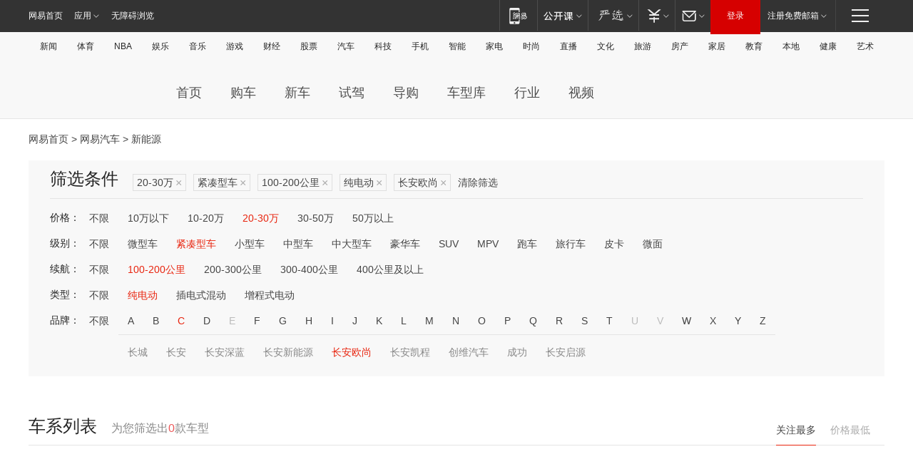

--- FILE ---
content_type: text/html;charset=GBK
request_url: http://product.auto.163.com/search_energy/brandName=16159@duration=100-200@energy=electric@price=20-30@type=compact/
body_size: 13983
content:
<!DOCTYPE HTML>
<!--[if IE 6 ]> <html id="ne_wrap" class="ne_ua_ie6 ne_ua_ielte8"> <![endif]-->
<!--[if IE 7 ]> <html id="ne_wrap" class="ne_ua_ie7 ne_ua_ielte8"> <![endif]-->
<!--[if IE 8 ]> <html id="ne_wrap" class="ne_ua_ie8 ne_ua_ielte8"> <![endif]-->
<!--[if IE 9 ]> <html id="ne_wrap" class="ne_ua_ie9"> <![endif]-->
<!--[if (gte IE 10)|!(IE)]><!--> <html id="ne_wrap"> <!--<![endif]-->
<head>
    <meta charset="gbk">
    <title>新能源_网易汽车</title>
    <link rel="dns-prefetch" href="//static.ws.126.net">
    <meta name="keywords" content="汽车,汽车网,买车,购车,评测,导购,报价,对比,口碑,汽车报价,国产汽车,大众汽车,丰田汽车,本田汽车,日产汽车," />
    <meta name="description" content="网易汽车_易乐车生活:为您提供最新最全汽车导购,汽车报价,汽车图片,汽车行情,汽车试驾,汽车评测,是服务于购车人群的汽车资讯门户" />
    <script>!function(){window.isNs9=document.documentElement.className.indexOf('ns9')!=-1,nsClsName=' ns12';if(isNs9){return};if(/\?narrow/.test(location.search)||screen.width/10<128&&document.documentElement.clientWidth==screen.width){isNs9=true;nsClsName=' ns9';}document.documentElement.className+=nsClsName;}()</script>
<link href="https://static.ws.126.net/163/f2e/auto/auto.base.2021.css?v7" rel="stylesheet" />
<script src="//static.ws.126.net/163/frontend/libs/antanalysis.min.js"></script>
<script src="//static.ws.126.net/163/frontend/antnest/NTM-3LSDEVVJ-1.js" async="async"></script>
<script src="//static.ws.126.net/f2e/lib/js/ne.js"></script>
<script src="//static.ws.126.net/cnews/js/ntes_jslib_1.x.js" charset="gb2312"></script>
<link href="//static.ws.126.net/163/f2e/auto/product_pc/elec_search//static/css/elec_search.css?ipzgcq" rel="stylesheet"/>
</head>
<body>
<!-- 公共黑色顶部 -->
<!-- /special/ntes_common_model/nte_commonnav2019.html -->



<link rel="stylesheet" href="https://static.ws.126.net/163/f2e/commonnav2019/css/commonnav_headcss-fad753559b.css"/>
<!-- urs -->
<script _keep="true" src="https://urswebzj.nosdn.127.net/webzj_cdn101/message.js" type="text/javascript"></script>
<div class="ntes_nav_wrap" id="js_N_NTES_wrap">
  <div class="ntes-nav" id="js_N_nav">
    <div class="ntes-nav-main clearfix">
            <div class="c-fl" id="js_N_nav_left">
        <a class="ntes-nav-index-title ntes-nav-entry-wide c-fl" href="https://www.163.com/" title="网易首页">网易首页</a>
        <!-- 应用 -->
        <div class="js_N_navSelect ntes-nav-select ntes-nav-select-wide ntes-nav-app  c-fl">
          <a href="https://www.163.com/#f=topnav" class="ntes-nav-select-title ntes-nav-entry-bgblack JS_NTES_LOG_FE">应用
            <em class="ntes-nav-select-arr"></em>
          </a>
          <div class="ntes-nav-select-pop">
            <ul class="ntes-nav-select-list clearfix">
              <li>
                <a href="https://m.163.com/newsapp/#f=topnav">
                  <span>
                    <em class="ntes-nav-app-newsapp">网易新闻</em>
                  </span>
                </a>
              </li>
              <li>
                <a href="https://open.163.com/#f=topnav">
                  <span>
                    <em class="ntes-nav-app-open">网易公开课</em>
                  </span>
                </a>
              </li>
              <li>
                <a href="https://daxue.163.com/offline/download.html">
                  <span>
                    <em class="ntes-nav-app-gaokaozhiyuan">网易高考智愿</em>
                  </span>
                </a>
              </li>
              <li>
                <a href="https://hongcai.163.com/?from=pcsy-button">
                  <span>
                    <em class="ntes-nav-app-hongcai">网易红彩</em>
                  </span>
                </a>
              </li>
              <li>
                <a href="https://u.163.com/aosoutbdbd8">
                  <span>
                    <em class="ntes-nav-app-yanxuan">网易严选</em>
                  </span>
                </a>
              </li>
              <li>
                <a href="https://mail.163.com/client/dl.html?from=mail46">
                  <span>
                    <em class="ntes-nav-app-mail">邮箱大师</em>
                  </span>
                </a>
              </li>
              <li class="last">
                <a href="https://study.163.com/client/download.htm?from=163app&utm_source=163.com&utm_medium=web_app&utm_campaign=business">
                  <span>
                    <em class="ntes-nav-app-study">网易云课堂</em>
                  </span>
                </a>
              </li>
            </ul>
          </div>
        </div>
      </div>
      <div class="c-fr">
        <!-- 片段开始 -->
        <div class="ntes-nav-quick-navigation">
          <a rel="noreferrer"class="ntes-nav-quick-navigation-btn" id="js_N_ntes_nav_quick_navigation_btn" target="_self">
            <em>快速导航
              <span class="menu1"></span>
              <span class="menu2"></span>
              <span class="menu3"></span>
            </em>
          </a>
          <div class="ntes-quicknav-pop" id="js_N_ntes_quicknav_pop">
            <div class="ntes-quicknav-list">
              <div class="ntes-quicknav-content">
                <ul class="ntes-quicknav-column ntes-quicknav-column-1">
                  <li>
                    <h3>
                      <a href="https://news.163.com">新闻</a>
                    </h3>
                  </li>
                  <li>
                    <a href="https://news.163.com/domestic">国内</a>
                  </li>
                  <li>
                    <a href="https://news.163.com/world">国际</a>
                  </li>
                  <li>
                    <a href="https://view.163.com">评论</a>
                  </li>
                  <li>
                    <a href="https://war.163.com">军事</a>
                  </li>
                  <li>
                    <a href="https://news.163.com/special/wangsansanhome/">王三三</a>
                  </li>
                </ul>
                <ul class="ntes-quicknav-column ntes-quicknav-column-2">
                  <li>
                    <h3>
                      <a href="https://sports.163.com">体育</a>
                    </h3>
                  </li>
                  <li>
                    <a href="https://sports.163.com/nba">NBA</a>
                  </li>
                  <li>
                    <a href="https://sports.163.com/cba">CBA</a>
                  </li>
                  <li>
                    <a href="https://sports.163.com/allsports">综合</a>
                  </li>
                  <li>
                    <a href="https://sports.163.com/zc">中超</a>
                  </li>
                  <li>
                    <a href="https://sports.163.com/world">国际足球</a>
                  </li>
                  <li>
                    <a href="https://sports.163.com/yc">英超</a>
                  </li>
                  <li>
                    <a href="https://sports.163.com/xj">西甲</a>
                  </li>
                  <li>
                    <a href="https://sports.163.com/yj">意甲</a>
                  </li>
                </ul>
                <ul class="ntes-quicknav-column ntes-quicknav-column-3">
                  <li>
                    <h3>
                      <a href="https://ent.163.com">娱乐</a>
                    </h3>
                  </li>
                  <li>
                    <a href="https://ent.163.com/star">明星</a>
                  </li>
                  <li>
                    <a href="https://ent.163.com/photo">图片</a>
                  </li>
                  <li>
                    <a href="https://ent.163.com/movie">电影</a>
                  </li>
                  <li>
                    <a href="https://ent.163.com/tv">电视</a>
                  </li>
                  <li>
                    <a href="https://ent.163.com/music">音乐</a>
                  </li>
                  <li>
                    <a href="https://ent.163.com/special/gsbjb/">稿事编辑部</a>
                  </li>
                  <li>
                    <a href="https://ent.163.com/special/focus_ent/">娱乐FOCUS</a>
                  </li>
                </ul>
                <ul class="ntes-quicknav-column ntes-quicknav-column-4">
                  <li>
                    <h3>
                      <a href="https://money.163.com">财经</a>
                    </h3>
                  </li>
                  <li>
                    <a href="https://money.163.com/stock">股票</a>
                  </li>
                  <li>
                    <a href="http://quotes.money.163.com/stock">行情</a>
                  </li>
                  <li>
                    <a href="https://money.163.com/ipo">新股</a>
                  </li>
                  <li>
                    <a href="https://money.163.com/finance">金融</a>
                  </li>
                  <li>
                    <a href="https://money.163.com/fund">基金</a>
                  </li>
                  <li>
                    <a href="https://biz.163.com">商业</a>
                  </li>
                  <li>
                    <a href="https://money.163.com/licai">理财</a>
                  </li>
                </ul>
                <ul class="ntes-quicknav-column ntes-quicknav-column-5">
                  <li>
                    <h3>
                      <a href="https://auto.163.com">汽车</a>
                    </h3>
                  </li>
                  <li>
                    <a href="https://auto.163.com/buy">购车</a>
                  </li>
                  <li>
                    <a href="https://auto.163.com/depreciate">行情</a>
                  </li>
                  <li>
                    <a href="http://product.auto.163.com">车型库</a>
                  </li>
                  <li>
                    <a href="https://auto.163.com/elec">新能源</a>
                  </li>
                  <li>
                    <a href="https://auto.163.com/news">行业</a>
                  </li>
                </ul>
                <ul class="ntes-quicknav-column ntes-quicknav-column-6">
                  <li>
                    <h3>
                      <a href="https://tech.163.com">科技</a>
                    </h3>
                  </li>
                  <li>
                    <a href="https://tech.163.com/telecom/">通信</a>
                  </li>
                  <li>
                    <a href="https://tech.163.com/it">IT</a>
                  </li>
                  <li>
                    <a href="https://tech.163.com/internet">互联网</a>
                  </li>
                  <li>
                    <a href="https://tech.163.com/special/chzt">特别策划</a>
                  </li>
                  <li>
                    <a href="https://tech.163.com/smart/">网易智能</a>
                  </li>
                  <li>
                    <a href="https://hea.163.com/">家电</a>
                  </li>
                </ul>
                <ul class="ntes-quicknav-column ntes-quicknav-column-7">
                  <li>
                    <h3>
                      <a href="https://fashion.163.com">时尚</a>
                    </h3>
                  </li>
                  <li>
                    <a href="https://baby.163.com">亲子</a>
                  </li>
                  <li>
                    <a href="https://fashion.163.com/art">艺术</a>
                  </li>
                </ul>
                <ul class="ntes-quicknav-column ntes-quicknav-column-8">
                  <li>
                    <h3>
                      <a href="https://mobile.163.com">手机</a>
                      <span>/</span>
                      <a href="https://digi.163.com/">数码</a>
                    </h3>
                  </li>
                  <li>
                    <a href="https://tech.163.com/special/ydhlw">移动互联网</a>
                  </li>
                  <li>
                    <a href="https://mobile.163.com/special/jqkj_list/">惊奇科技</a>
                  </li>
                  <li>
                    <a href="https://mobile.163.com/special/cpshi_list/">易评机</a>
                  </li>
                </ul>
                <ul class="ntes-quicknav-column ntes-quicknav-column-9">
                  <li>
                    <h3>
                      <a href="https://house.163.com">房产</a>
                      <span>/</span>
                      <a href="https://home.163.com">家居</a>
                    </h3>
                  </li>
                  <li>
                    <a href="https://bj.house.163.com">北京房产</a>
                  </li>
                  <li>
                    <a href="https://sh.house.163.com">上海房产</a>
                  </li>
                  <li>
                    <a href="https://gz.house.163.com">广州房产</a>
                  </li>
                  <li>
                    <a href="https://house.163.com/city">全部分站</a>
                  </li>
                  <li>
                    <a href="https://xf.house.163.com">楼盘库</a>
                  </li>
                  <li>
                    <a href="https://home.163.com/jiaju/">家具</a>
                  </li>
                  <li>
                    <a href="https://home.163.com/weiyu/">卫浴</a>
                  </li>
                </ul>
                <ul class="ntes-quicknav-column ntes-quicknav-column-10">
                  <li>
                    <h3>
                      <a href="https://travel.163.com">旅游</a>
                    </h3>
                  </li>
                  <li>
                    <a href="https://travel.163.com/outdoor">自驾露营</a>
                  </li>
                  <li>
                    <a href="https://travel.163.com/food">美食</a>
                  </li>
                </ul>
                <ul class="ntes-quicknav-column ntes-quicknav-column-11">
                  <li>
                    <h3>
                      <a href="https://edu.163.com">教育</a>
                    </h3>
                  </li>
                  <li>
                    <a href="https://edu.163.com/yimin">移民</a>
                  </li>
                  <li>
                    <a href="https://edu.163.com/liuxue">留学</a>
                  </li>
                  <li>
                    <a href="https://edu.163.com/en">外语</a>
                  </li>
                  <li>
                    <a href="https://edu.163.com/gaokao">高考</a>
                  </li>
                </ul>
                <div class="ntes-nav-sitemap">
                  <a href="https://sitemap.163.com/">
                    <i></i>查看网易地图</a>
                </div>
              </div>
            </div>
          </div>
        </div>
        <div class="c-fr">
          <div class="c-fl" id="js_N_navLoginBefore">
            <div id="js_N_navHighlight" class="js_loginframe ntes-nav-login ntes-nav-login-normal">
              <a href="https://reg.163.com/" class="ntes-nav-login-title" id="js_N_nav_login_title">登录</a>
              <div class="ntes-nav-loginframe-pop" id="js_N_login_wrap">
                <!--加载登陆组件-->
              </div>
            </div>
            <div class="js_N_navSelect ntes-nav-select ntes-nav-select-wide  JS_NTES_LOG_FE c-fl">
              <a class="ntes-nav-select-title ntes-nav-select-title-register" href="https://mail.163.com/register/index.htm?from=163navi&regPage=163">注册免费邮箱
                <em class="ntes-nav-select-arr"></em>
              </a>
              <div class="ntes-nav-select-pop">
                <ul class="ntes-nav-select-list clearfix" style="width:210px;">
                  <li>
                    <a href="https://reg1.vip.163.com/newReg1/reg?from=new_topnav&utm_source=new_topnav">
                      <span style="width:190px;">注册VIP邮箱（特权邮箱，付费）</span>
                    </a>
                  </li>
                  <li class="last JS_NTES_LOG_FE">
                    <a href="https://mail.163.com/client/dl.html?from=mail46">
                      <span style="width:190px;">免费下载网易官方手机邮箱应用</span>
                    </a>
                  </li>
                </ul>
              </div>
            </div>
          </div>
          <div class="c-fl" id="js_N_navLoginAfter" style="display:none">
            <div id="js_N_logined_warp" class="js_N_navSelect ntes-nav-select ntes-nav-logined JS_NTES_LOG_FE">
              <a class="ntes-nav-select-title ntes-nav-logined-userinfo">
                <span id="js_N_navUsername" class="ntes-nav-logined-username"></span>
                <em class="ntes-nav-select-arr"></em>
              </a>
              <div id="js_login_suggest_wrap" class="ntes-nav-select-pop">
                <ul id="js_logined_suggest" class="ntes-nav-select-list clearfix"></ul>
              </div>
            </div>
            <a class="ntes-nav-entry-wide c-fl" target="_self" id="js_N_navLogout">安全退出</a>
          </div>
        </div>
        <ul class="ntes-nav-inside">
          <li>
            <div class="js_N_navSelect ntes-nav-select c-fl">
              <a href="https://www.163.com/newsapp/#f=163nav" class="ntes-nav-mobile-title ntes-nav-entry-bgblack">
                <em class="ntes-nav-entry-mobile">移动端</em>
              </a>
              <div class="qrcode-img">
                <a href="https://www.163.com/newsapp/#f=163nav">
                  <img src="//static.ws.126.net/f2e/include/common_nav/images/topapp.jpg">
                </a>
              </div>
            </div>
          </li>
          <li>
            <div class="js_N_navSelect ntes-nav-select c-fl">
              <a id="js_love_url" href="https://open.163.com/#ftopnav0" class="ntes-nav-select-title ntes-nav-select-title-huatian ntes-nav-entry-bgblack">
                <em class="ntes-nav-entry-huatian">网易公开课</em>
                <em class="ntes-nav-select-arr"></em>
                <span class="ntes-nav-msg">
                  <em class="ntes-nav-msg-num"></em>
                </span>
              </a>
              <div class="ntes-nav-select-pop ntes-nav-select-pop-huatian">
                <ul class="ntes-nav-select-list clearfix">
                  <li>
                    <a href="https://open.163.com/ted/#ftopnav1">
                      <span>TED</span>
                    </a>
                  </li>
                  <li>
                    <a href="https://open.163.com/cuvocw/#ftopnav2">
                      <span>中国大学视频公开课</span>
                    </a>
                  </li>
                  <li>
                    <a href="https://open.163.com/ocw/#ftopnav3">
                      <span>国际名校公开课</span>
                    </a>
                  </li>
                  <li>
                    <a href="https://open.163.com/appreciation/#ftopnav4">
                      <span>赏课·纪录片</span>
                    </a>
                  </li>
                  <li>
                    <a href="https://vip.open.163.com/#ftopnav5">
                      <span>付费精品课程</span>
                    </a>
                  </li>
                  <li>
                    <a href="https://open.163.com/special/School/beida.html#ftopnav6">
                      <span>北京大学公开课</span>
                    </a>
                  </li>
                  <li class="last">
                    <a href="https://open.163.com/newview/movie/courseintro?newurl=ME7HSJR07#ftopnav7">
                      <span>英语课程学习</span>
                    </a>
                  </li>
                </ul>
              </div>
            </div>
          </li>
          <li>
            <div class="js_N_navSelect ntes-nav-select c-fl">
              <a id="js_lofter_icon_url" href="https://you.163.com/?from=web_fc_menhu_xinrukou_1" class="ntes-nav-select-title ntes-nav-select-title-lofter ntes-nav-entry-bgblack">
                <em class="ntes-nav-entry-lofter">网易严选</em>
                <em class="ntes-nav-select-arr"></em>
                <span class="ntes-nav-msg" id="js_N_navLofterMsg">
                  <em class="ntes-nav-msg-num"></em>
                </span>
              </a>
              <div class="ntes-nav-select-pop ntes-nav-select-pop-lofter">
                <ul id="js_lofter_pop_url" class="ntes-nav-select-list clearfix">
                  <li>
                    <a href="https://act.you.163.com/act/pub/ABuyLQKNmKmK.html?from=out_ynzy_xinrukou_2">
                      <span>新人特价</span>
                    </a>
                  </li>
                  <li>
                    <a href="https://you.163.com/topic/v1/pub/Pew1KBH9Au.html?from=out_ynzy_xinrukou_3">
                      <span>9.9专区</span>
                    </a>
                  </li>
                  <li>
                    <a href="https://you.163.com/item/newItemRank?from=out_ynzy_xinrukou_4">
                      <span>新品热卖</span>
                    </a>
                  </li>
                  <li>
                    <a href="https://you.163.com/item/recommend?from=out_ynzy_xinrukou_5">
                      <span>人气好物</span>
                    </a>
                  </li>
                  <li>
                    <a href="https://you.163.com/item/list?categoryId=1005000&from=out_ynzy_xinrukou_7">
                      <span>居家生活</span>
                    </a>
                  </li>
                  <li>
                    <a href="https://you.163.com/item/list?categoryId=1010000&from=out_ynzy_xinrukou_8">
                      <span>服饰鞋包</span>
                    </a>
                  </li>
                  <li>
                    <a href="https://you.163.com/item/list?categoryId=1011000&from=out_ynzy_xinrukou_9">
                      <span>母婴亲子</span>
                    </a>
                  </li>
                  <li class="last">
                    <a href="https://you.163.com/item/list?categoryId=1005002&from=out_ynzy_xinrukou_10">
                      <span>美食酒水</span>
                    </a>
                  </li>
                </ul>
              </div>
            </div>
          </li>
          <li>
            <div class="js_N_navSelect ntes-nav-select c-fl">
              <a href="https://ecard.163.com/" class="ntes-nav-select-title
        ntes-nav-select-title-money ntes-nav-entry-bgblack">
                <em class="ntes-nav-entry-money">支付</em>
                <em class="ntes-nav-select-arr"></em>
              </a>
              <div class="ntes-nav-select-pop ntes-nav-select-pop-temp">
                <ul class="ntes-nav-select-list clearfix">
                  <li>
                    <a href="https://ecard.163.com/#f=topnav">
                      <span>一卡通充值</span>
                    </a>
                  </li>
                  <li>
                    <a href="https://ecard.163.com/script/index#f=topnav">
                      <span>一卡通购买</span>
                    </a>
                  </li>
                  <li>
                    <a href="https://epay.163.com/">
                      <span>我的网易支付</span>
                    </a>
                  </li>
                  <li>
                    <a href="https://3c.163.com/?from=wangyimenhu16">
                      <span>网易智造</span>
                    </a>
                  </li>
                  <li class="last">
                    <a href="https://globalpay.163.com/home">
                      <span>网易跨境支付</span>
                    </a>
                  </li>
                </ul>
              </div>
            </div>
          </li>
          <li>
            <div class="js_N_navSelect ntes-nav-select c-fl">
              <a id="js_mail_url" rel="noreferrer"class="ntes-nav-select-title
        ntes-nav-select-title-mail ntes-nav-entry-bgblack">
                <em class="ntes-nav-entry-mail">邮箱</em>
                <em class="ntes-nav-select-arr"></em>
                <span class="ntes-nav-msg" id="js_N_navMailMsg">
                  <em class="ntes-nav-msg-num" id="js_N_navMailMsgNum"></em>
                </span>
              </a>
              <div class="ntes-nav-select-pop ntes-nav-select-pop-mail">
                <ul class="ntes-nav-select-list clearfix">
                  <li>
                    <a href="https://email.163.com/#f=topnav">
                      <span>免费邮箱</span>
                    </a>
                  </li>
                  <li>
                    <a href="https://vipmail.163.com/#f=topnav">
                      <span>VIP邮箱</span>
                    </a>
                  </li>
                  <li>
                    <a href="https://qiye.163.com/?from=NetEase163top">
                      <span>企业邮箱</span>
                    </a>
                  </li>
                  <li>
                    <a href="https://mail.163.com/register/index.htm?from=ntes_nav&regPage=163">
                      <span>免费注册</span>
                    </a>
                  </li>
                  <li class="last">
                    <a href="https://mail.163.com/dashi/dlpro.html?from=mail46">
                      <span>客户端下载</span>
                    </a>
                  </li>
                </ul>
              </div>
            </div>
          </li>
        </ul>
      </div>
    </div>
  </div>
</div>
<script src="https://static.ws.126.net/163/f2e/commonnav2019/js/commonnav_headjs-d6073b0f5a.js"></script>


<div class="auto_header">
	<div class="container">
		<!-- 公共二级导航 -->
		<!-- /special/ntes_common_model/site_subnav2019.html -->

<div class="N-nav-channel JS_NTES_LOG_FE" data-module-name="xwwzy_11_headdaohang">
    <a class="first" href="https://news.163.com/">新闻</a><a href="https://sports.163.com/">体育</a><a href="https://sports.163.com/nba/">NBA</a><a href="https://ent.163.com/">娱乐</a><a href="https://ent.163.com/music/">音乐</a><a href="https://tech.163.com/game/">游戏</a><a href="https://money.163.com/">财经</a><a href="https://money.163.com/stock/">股票</a><a id="_link_auto" href="https://auto.163.com/">汽车</a><a href="https://tech.163.com/">科技</a><a href="https://mobile.163.com/">手机</a><a href="https://tech.163.com/smart/">智能</a><a href="https://hea.163.com/">家电</a><a href="https://fashion.163.com/">时尚</a><a href="https://v.163.com/">直播</a><a href="https://culture.163.com/">文化</a><a href="https://travel.163.com/">旅游</a><a id="houseUrl" href="https://house.163.com/">房产</a><a href="https://home.163.com/" id="homeUrl">家居</a><a href="https://edu.163.com/">教育</a><a id="_link_game" href="https://news.163.com/">本地</a><a href="https://jiankang.163.com/">健康</a><a class="last" href="https://art.163.com/">艺术</a>
</div>
<!-- 游戏替换为本地，并定向 0310-->
<!-- 配置定向城市 -->
<script type="text/javascript" _keep="true">
var HouseNavBendiTxt = {
    "province": [
        {
            "name": "北京市",
            "shortName": "北京",
            "url":"https://bj.news.163.com/"
        },
        {
            "name": "上海市",
            "shortName": "上海",
            "url":"https://sh.news.163.com/"
        },
        {
            "name": "天津市",
            "shortName": "天津",
            "url":"https://tj.news.163.com/"
        },
        {
            "name": "广东省",
            "shortName": "广东",
            "url":"https://gd.news.163.com/"
        },
        {
            "name": "江苏省",
            "shortName": "江苏",
            "url":"https://js.news.163.com/"
        },
        {
            "name": "浙江省",
            "shortName": "浙江",
            "url":"https://zj.news.163.com/"
        },
        {
            "name": "四川省",
            "shortName": "四川",
            "url":"https://sc.news.163.com/"
        },
        {
            "name": "黑龙江省",
            "shortName": "黑龙江",
            "url":"https://hlj.news.163.com/"
        },
        {
            "name": "吉林省",
            "shortName": "吉林",
            "url":"https://jl.news.163.com/"
        },
        {
            "name": "辽宁省",
            "shortName": "辽宁",
            "url":"https://liaoning.news.163.com/"
        },
        {
            "name": "内蒙古自治区",
            "shortName": "内蒙古",
            "url":"https://hhht.news.163.com/"
        },
        {
            "name": "河北省",
            "shortName": "河北",
            "url":"https://hebei.news.163.com/"
        },
        {
            "name": "河南省",
            "shortName": "河南",
            "url":"https://henan.163.com/"
        },
        {
            "name": "山东省",
            "shortName": "山东",
            "url":"https://sd.news.163.com/"
        },
        {
            "name": "陕西省",
            "shortName": "陕西",
            "url":"https://shanxi.news.163.com/"
        },
        {
            "name": "甘肃省",
            "shortName": "甘肃",
            "url":"https://gs.news.163.com/"
        },
        {
            "name": "宁夏回族自治区",
            "shortName": "宁夏",
            "url":"https://ningxia.news.163.com/"
        },
        {
            "name": "新疆维吾尔自治区",
            "shortName": "新疆",
            "url":"https://xj.news.163.com/"
        },
        {
            "name": "安徽省",
            "shortName": "安徽",
            "url":"https://ah.news.163.com/"
        },
        {
            "name": "福建省",
            "shortName": "福建",
            "url":"https://fj.news.163.com/"
        },
        {
            "name": "广西壮族自治区",
            "shortName": "广西",
            "url":"https://gx.news.163.com/"
        },
        {
            "name": "重庆市",
            "shortName": "重庆",
            "url":"https://chongqing.163.com/"
        },
        {
            "name": "湖北省",
            "shortName": "湖北",
            "url":"https://hb.news.163.com/"
        },
        {
            "name": "江西省",
            "shortName": "江西",
            "url":"https://jx.news.163.com/"
        },
        {
            "name": "海南省",
            "shortName": "海南",
            "url":"https://hn.news.163.com/"
        },
        {
            "name": "贵州省",
            "shortName": "贵州",
            "url":"https://gz.news.163.com/"
        },
        {
            "name": "云南省",
            "shortName": "云南",
            "url":"https://yn.news.163.com/"
        },
        {
            "name": "山西省",
            "shortName": "山西",
            "url":"https://sx.news.163.com"
        },
        {
            "name": "西藏自治区",
            "shortName": "北京",
            "url":"https://bj.news.163.com/"
        },
        {
            "name": "香港特别行政区",
            "shortName": "广东",
            "url":"https://gd.news.163.com/"
        },
        {
            "name": "澳门特别行政区",
            "shortName": "广东",
            "url":"https://gd.news.163.com/"
        },
        {
            "name": "台湾省",
            "shortName": "广东",
            "url":"https://gd.news.163.com/"
        },
        {
            "name": "天津市",
            "shortName": "北京",
            "url":"https://bj.news.163.com/"
        },
        {
            "name": "青海省",
            "shortName": "北京",
            "url":"https://bj.news.163.com/"
        }
    ],
    "city": [
        {
            "name": "大连市",
            "shortName": "大连",
            "url":"https://dl.news.163.com"
        },
        {
            "name": "青岛市",
            "shortName": "青岛",
            "url":"https://qingdao.news.163.com"
        },
        {
            "name": "宁波市",
            "shortName": "宁波",
            "url":"https://zj.news.163.com/ningbo/"
        },
        {
            "name": "厦门市",
            "shortName": "厦门",
            "url":"https://xiamen.news.163.com"
        },
        {
            "name": "深圳市",
            "shortName": "深圳",
            "url":"https://shenzhen.news.163.com/"
        }
    ],
    "defalt": {
            "name": "",
            "shortName": "本地",
            "url":"https://news.163.com/"
        }
};
</script>
<script type="text/javascript" _keep="true">
            (function(){
                //本地设置定向省份
                function setBendiName(){
                    var js_nav_bendi = document.getElementById("_link_game");
                    var cityname = "";
                    var cityurl = "";
                    var _loc = window.localAddress;
                    if(!js_nav_bendi)
                        return;
                    if(HouseNavBendiTxt.city && _loc){
                        var citylist = HouseNavBendiTxt.city;
                        var localcity = _loc.city;
                        for(var i=0;i<citylist.length;i++){
                            if(citylist[i].name.indexOf(localcity) != -1){
                                cityname = citylist[i].shortName;
                                cityurl = citylist[i].url;
                                break;
                            }
                        }
                    }
                    if(cityname == "" && cityurl == "" && HouseNavBendiTxt.province && _loc){
                        var provincelist = HouseNavBendiTxt.province;
                        var localprovince = _loc.province;
                        for(var i=0;i<provincelist.length;i++){
                            if(provincelist[i].name.indexOf(localprovince) != -1){
                                cityname = provincelist[i].shortName;
                                cityurl = provincelist[i].url;
                                break;
                            }
                        }
                    }
                    if(js_nav_bendi && cityname != "" && cityurl != ""){
                        js_nav_bendi.innerHTML = cityname;
                        js_nav_bendi.href = cityurl;
                    }
                    if(js_nav_bendi && cityname == "" && cityurl == ""){
                        js_nav_bendi.innerHTML = "本地";
                        js_nav_bendi.href = "https://news.163.com";
                    }
                }
                
                if(window.HouseNavBendiTxt && window.NTESCommonNavigator){
                    var utils = NTESCommonNavigator.utils;
                    utils.jsonp("https://ipservice.ws.126.net/locate/api/getLocByIp", {}, function(res){
                        if(res && res.result){
                            window.localAddress = res.result;
                            setBendiName();
                        }
                    });
                }
            })();
        </script>

		<!-- LOGO、搜索 -->
		<!-- <div class="auto-channel clearfix">
			<div class="auto_logo">
				<a href="https://auto.163.com/" title="网易汽车">网易汽车</a>
			</div> -->
			<!--include virtual="/auto_pc_common/auto_search.html" -->
		<!-- </div> -->

		<!-- 频道导航 -->
		<script>var currentNav = '新能源';</script>
		<!-- /special/sp/2016channel_menu.html -->

<div class="auto-nav">
  <div class="auto-logo"><img src="https://fps-pro.ws.126.net/fps-pro/frontends/auto_index_2025/index/images/auto_logo.png" alt="" /></div>
  <ul class="auto-nav-list">
    <li class="nav-item "><a href="https://auto.163.com/">首页</a></li>
    <li class="nav-item "><a href="https://auto.163.com/buy">购车</a></li>
    <li class="nav-item "><a href="https://auto.163.com/newcar">新车</a></li>
    <li class="nav-item "><a href="https://auto.163.com/test">试驾</a></li>
    <li class="nav-item "><a href="https://auto.163.com/guide">导购</a></li>
    <li class="nav-item "><a href="https://product.auto.163.com/#DQ2001">车型库</a></li>
    <li class="nav-item "><a href="https://auto.163.com/news">行业</a></li>
    <li class="nav-item "><a href="https://auto.163.com/video">视频</a></li>
  </ul>
</div>
<style>
  .auto-nav {
    width: 1200px;
    height: 36px;
    margin: 26px auto 18px auto;
  }
  .auto-nav .auto-logo {
    float: left;
    width: 167px;
    height: 36px;
  }
  .auto-nav .auto-logo img {
    background: transparent;
    width: 100%;
    height: 100%;
  }
  .auto-nav .auto-nav-list {
    float: left;
    margin-left: 20px;
  }
  .auto-nav .auto-nav-list .nav-item {
    float: left;
  }
  .auto-nav .auto-nav-list .nav-item a {
    display: block;
    padding: 0 20px;
    font-size: 18px;
    line-height: 36px;
    font-weight: 400;
    color: #4e4e4e;
	text-decoration: none;
  }
  .auto-nav .auto-nav-list .nav-item:hover a {
    background-color: #eee;
  }
  .auto-nav .auto-nav-list .nav-item.active a {
    color: #e10000;
  }
  .auto-nav .auto-nav-list .nav-item a.active {
    color: #e10000;
  }
</style>

<script>
	(function($){
		if($==undefined) return;
		var curNav = window['currentNav'];
		var tagA = $('.auto-nav .nav-item a');

		for (var i = 0; i < tagA.length; i++) {
			if(tagA[i].hostname=='auto.163.com') continue;
			if(curNav){
				if(tagA[i].innerHTML==curNav){
					$(tagA[i]).addClass('active');
					break;
				}
				continue;
			}
			if(tagA[i].hostname==location.hostname && location.pathname.indexOf(tagA[i].pathname)!=-1){
				$(tagA[i]).addClass('active');
				break;
			}
		}
	})(window['jQuery']||window['NE']);
</script>
	</div>
</div>

<div class="container clearfix">
    <!--  -->

    <!-- 面包屑 -->
    <div class="auto-cur-location">
        <a href="https://www.163.com/" title="网易首页">网易首页</a> &gt;
        <a href="https://auto.163.com/" title="网易汽车">网易汽车</a> &gt; 新能源
    </div>

    <!-- 筛选条件 -->
	<div class="search-box">
    <div class="hd">
        <p class="c-t">筛选条件</p>
        <div class="c-tag">
            <dl>
                                 <dd class="clearfix">                      
                                                    <a href="/search_energy/brandName=16159@duration=100-200@energy=electric@type=compact/">20-30万<span>×</span></a>
                                                    <a href="/search_energy/brandName=16159@duration=100-200@energy=electric@price=20-30/">紧凑型车<span>×</span></a>
                                                    <a href="/search_energy/brandName=16159@energy=electric@price=20-30@type=compact/">100-200公里<span>×</span></a>
                                                    <a href="/search_energy/brandName=16159@duration=100-200@price=20-30@type=compact/">纯电动<span>×</span></a>
                                                    <a href="/search_energy/duration=100-200@energy=electric@price=20-30@type=compact/">长安欧尚<span>×</span></a>
                                                <a class="empty" href="/search_energy/">清除筛选</a>
                 </dd>
                            </dl>
        </div>

        
    </div>

    <!-- 列表 -->
    <div class="bd j-search-bd">
        <input type="hidden" value="20-30" id="j-search-price">
        <input type="hidden" value="compact" id="j-search-type">
        <input type="hidden" value="100-200" id="j-search-duration">        
        <input type="hidden" value="electric" id="j-search-energy">
        <input type="hidden" value="16159" id="j-search-brandName">
                        <dl>
            <dt>价格：</dt>
            <dd class="clearfix">            	
                            <a href="/search_energy/brandName=16159@duration=100-200@energy=electric@type=compact/" >不限</a>
                            <a href="/search_energy/brandName=16159@duration=100-200@energy=electric@price=below10@type=compact/" >10万以下</a>
                            <a href="/search_energy/brandName=16159@duration=100-200@energy=electric@price=10-20@type=compact/" >10-20万</a>
                            <a href="/search_energy/brandName=16159@duration=100-200@energy=electric@price=20-30@type=compact/" class="active">20-30万</a>
                            <a href="/search_energy/brandName=16159@duration=100-200@energy=electric@price=30-50@type=compact/" >30-50万</a>
                            <a href="/search_energy/brandName=16159@duration=100-200@energy=electric@price=above50@type=compact/" >50万以上</a>
                        </dd>
        </dl>
                              <dl>
            <dt>级别：</dt>
            <dd class="clearfix">            	
                            <a href="/search_energy/brandName=16159@duration=100-200@energy=electric@price=20-30/" >不限</a>
                            <a href="/search_energy/brandName=16159@duration=100-200@energy=electric@price=20-30@type=mini/" >微型车</a>
                            <a href="/search_energy/brandName=16159@duration=100-200@energy=electric@price=20-30@type=compact/" class="active">紧凑型车</a>
                            <a href="/search_energy/brandName=16159@duration=100-200@energy=electric@price=20-30@type=smart/" >小型车</a>
                            <a href="/search_energy/brandName=16159@duration=100-200@energy=electric@price=20-30@type=middle/" >中型车</a>
                            <a href="/search_energy/brandName=16159@duration=100-200@energy=electric@price=20-30@type=large/" >中大型车</a>
                            <a href="/search_energy/brandName=16159@duration=100-200@energy=electric@price=20-30@type=luxury/" >豪华车</a>
                            <a href="/search_energy/brandName=16159@duration=100-200@energy=electric@price=20-30@type=suv/" >SUV</a>
                            <a href="/search_energy/brandName=16159@duration=100-200@energy=electric@price=20-30@type=mpv/" >MPV</a>
                            <a href="/search_energy/brandName=16159@duration=100-200@energy=electric@price=20-30@type=race/" >跑车</a>
                            <a href="/search_energy/brandName=16159@duration=100-200@energy=electric@price=20-30@type=trav/" >旅行车</a>
                            <a href="/search_energy/brandName=16159@duration=100-200@energy=electric@price=20-30@type=pcar/" >皮卡</a>
                            <a href="/search_energy/brandName=16159@duration=100-200@energy=electric@price=20-30@type=mb/" >微面</a>
                        </dd>
        </dl>
                              <dl>
            <dt>续航：</dt>
            <dd class="clearfix">            	
                            <a href="/search_energy/brandName=16159@energy=electric@price=20-30@type=compact/" >不限</a>
                            <a href="/search_energy/brandName=16159@duration=100-200@energy=electric@price=20-30@type=compact/" class="active">100-200公里</a>
                            <a href="/search_energy/brandName=16159@duration=200-300@energy=electric@price=20-30@type=compact/" >200-300公里</a>
                            <a href="/search_energy/brandName=16159@duration=300-400@energy=electric@price=20-30@type=compact/" >300-400公里</a>
                            <a href="/search_energy/brandName=16159@duration=above400@energy=electric@price=20-30@type=compact/" >400公里及以上</a>
                        </dd>
        </dl>
                              <dl>
            <dt>类型：</dt>
            <dd class="clearfix">            	
                            <a href="/search_energy/brandName=16159@duration=100-200@price=20-30@type=compact/" >不限</a>
                            <a href="/search_energy/brandName=16159@duration=100-200@energy=electric@price=20-30@type=compact/" class="active">纯电动</a>
                            <a href="/search_energy/brandName=16159@duration=100-200@energy=plugh@price=20-30@type=compact/" >插电式混动</a>
                            <a href="/search_energy/brandName=16159@duration=100-200@energy=zcse@price=20-30@type=compact/" >增程式电动</a>
                        </dd>
        </dl>
                              <dl>
            <dt>品牌：</dt>
            <dd class="clearfix">
            	                <a  href="/search_energy/duration=100-200@energy=electric@price=20-30@type=compact/" >不限</a>                
                                <div class="a-list">
                    <div class="btn-letter">
                                        <a id="A" >A</a>
                                        <a id="B" >B</a>
                                        <a id="C"                         class="active"
                    >C</a>
                                        <a id="D" >D</a>
                                        <a id="E"                         class="disable"
                    >E</a>
                                        <a id="F" >F</a>
                                        <a id="G" >G</a>
                                        <a id="H" >H</a>
                                        <a id="I" >I</a>
                                        <a id="J" >J</a>
                                        <a id="K" >K</a>
                                        <a id="L" >L</a>
                                        <a id="M" >M</a>
                                        <a id="N" >N</a>
                                        <a id="O" >O</a>
                                        <a id="P" >P</a>
                                        <a id="Q" >Q</a>
                                        <a id="R" >R</a>
                                        <a id="S" >S</a>
                                        <a id="T" >T</a>
                                        <a id="U"                         class="disable"
                    >U</a>
                                        <a id="V"                         class="disable"
                    >V</a>
                                        <a id="W" >W</a>
                                        <a id="X" >X</a>
                                        <a id="Y" >Y</a>
                                        <a id="Z" >Z</a>
                                        </div>                                    
                    <div class="letter-cont">
                                                                        	<div class="item">
                                                                             <a href="/search_energy/brandName=20256@duration=100-200@energy=electric@price=20-30@type=compact/" >AITO</a>                             
                                                     <a href="/search_energy/brandName=1685@duration=100-200@energy=electric@price=20-30@type=compact/" >奥迪</a>                             
                                                     <a href="/search_energy/brandName=19021@duration=100-200@energy=electric@price=20-30@type=compact/" >埃安</a>                             
                                                     <a href="/search_energy/brandName=19106@duration=100-200@energy=electric@price=20-30@type=compact/" >爱驰</a>                             
                                                     <a href="/search_energy/brandName=20277@duration=100-200@energy=electric@price=20-30@type=compact/" >阿维塔</a>                             
                                                     <a href="/search_energy/brandName=1684@duration=100-200@energy=electric@price=20-30@type=compact/" >阿斯顿·马丁</a>                             
                                                     <a href="/search_energy/brandName=18719@duration=100-200@energy=electric@price=20-30@type=compact/" >ARCFOX极狐</a>                             
                                                     <a href="/search_energy/brandName=18791@duration=100-200@energy=electric@price=20-30@type=compact/" >艾康尼克</a>                             
                                                </div>                         
                                                                        	<div class="item">
                                                                             <a href="/search_energy/brandName=1694@duration=100-200@energy=electric@price=20-30@type=compact/" >奔驰</a>                             
                                                     <a href="/search_energy/brandName=1686@duration=100-200@energy=electric@price=20-30@type=compact/" >宝马</a>                             
                                                     <a href="/search_energy/brandName=15231@duration=100-200@energy=electric@price=20-30@type=compact/" >宝骏</a>                             
                                                     <a href="/search_energy/brandName=1693@duration=100-200@energy=electric@price=20-30@type=compact/" >保时捷</a>                             
                                                     <a href="/search_energy/brandName=1690@duration=100-200@energy=electric@price=20-30@type=compact/" >别克</a>                             
                                                     <a href="/search_energy/brandName=1688@duration=100-200@energy=electric@price=20-30@type=compact/" >本田</a>                             
                                                     <a href="/search_energy/brandName=1689@duration=100-200@energy=electric@price=20-30@type=compact/" >标致</a>                             
                                                     <a href="/search_energy/brandName=1687@duration=100-200@energy=electric@price=20-30@type=compact/" >奔腾</a>                             
                                                     <a href="/search_energy/brandName=18326@duration=100-200@energy=electric@price=20-30@type=compact/" >宝沃</a>                             
                                                     <a href="/search_energy/brandName=1654@duration=100-200@energy=electric@price=20-30@type=compact/" >比亚迪</a>                             
                                                     <a href="/search_energy/brandName=1691@duration=100-200@energy=electric@price=20-30@type=compact/" >宾利</a>                             
                                                     <a href="/search_energy/brandName=16890@duration=100-200@energy=electric@price=20-30@type=compact/" >北京汽车</a>                             
                                                     <a href="/search_energy/brandName=17951@duration=100-200@energy=electric@price=20-30@type=compact/" >北汽新能源</a>                             
                                                     <a href="/search_energy/brandName=10096@duration=100-200@energy=electric@price=20-30@type=compact/" >北汽制造</a>                             
                                                     <a href="/search_energy/brandName=1675@duration=100-200@energy=electric@price=20-30@type=compact/" >北汽昌河</a>                             
                                                     <a href="/search_energy/brandName=16329@duration=100-200@energy=electric@price=20-30@type=compact/" >北汽威旺</a>                             
                                                     <a href="/search_energy/brandName=19258@duration=100-200@energy=electric@price=20-30@type=compact/" >北京清行</a>                             
                                                     <a href="/search_energy/brandName=16301@duration=100-200@energy=electric@price=20-30@type=compact/" >宝马i</a>                             
                                                </div>                         
                                                                        	<div class="item current">
                                                                             <a href="/search_energy/brandName=1653@duration=100-200@energy=electric@price=20-30@type=compact/" >长城</a>                             
                                                     <a href="/search_energy/brandName=1695@duration=100-200@energy=electric@price=20-30@type=compact/" >长安</a>                             
                                                     <a href="/search_energy/brandName=20316@duration=100-200@energy=electric@price=20-30@type=compact/" >长安深蓝</a>                             
                                                     <a href="/search_energy/brandName=19620@duration=100-200@energy=electric@price=20-30@type=compact/" >长安新能源</a>                             
                                                     <a href="/search_energy/brandName=16159@duration=100-200@energy=electric@price=20-30@type=compact/" class="active">长安欧尚</a>                             
                                                     <a href="/search_energy/brandName=18849@duration=100-200@energy=electric@price=20-30@type=compact/" >长安凯程</a>                             
                                                     <a href="/search_energy/brandName=20092@duration=100-200@energy=electric@price=20-30@type=compact/" >创维汽车</a>                             
                                                     <a href="/search_energy/brandName=18057@duration=100-200@energy=electric@price=20-30@type=compact/" >成功</a>                             
                                                     <a href="/search_energy/brandName=20494@duration=100-200@energy=electric@price=20-30@type=compact/" >长安启源</a>                             
                                                </div>                         
                                                                        	<div class="item">
                                                                             <a href="/search_energy/brandName=16658@duration=100-200@energy=electric@price=20-30@type=compact/" >DS</a>                             
                                                     <a href="/search_energy/brandName=1698@duration=100-200@energy=electric@price=20-30@type=compact/" >大众</a>                             
                                                     <a href="/search_energy/brandName=1662@duration=100-200@energy=electric@price=20-30@type=compact/" >东南</a>                             
                                                     <a href="/search_energy/brandName=1700@duration=100-200@energy=electric@price=20-30@type=compact/" >东风</a>                             
                                                     <a href="/search_energy/brandName=16019@duration=100-200@energy=electric@price=20-30@type=compact/" >东风日产启辰</a>                             
                                                     <a href="/search_energy/brandName=4888@duration=100-200@energy=electric@price=20-30@type=compact/" >东风风神</a>                             
                                                     <a href="/search_energy/brandName=16619@duration=100-200@energy=electric@price=20-30@type=compact/" >东风风行</a>                             
                                                     <a href="/search_energy/brandName=18490@duration=100-200@energy=electric@price=20-30@type=compact/" >东风风光</a>                             
                                                     <a href="/search_energy/brandName=18217@duration=100-200@energy=electric@price=20-30@type=compact/" >东风小康</a>                             
                                                     <a href="/search_energy/brandName=19417@duration=100-200@energy=electric@price=20-30@type=compact/" >东风富康</a>                             
                                                     <a href="/search_energy/brandName=20311@duration=100-200@energy=electric@price=20-30@type=compact/" >东风纳米</a>                             
                                                     <a href="/search_energy/brandName=20034@duration=100-200@energy=electric@price=20-30@type=compact/" >大运汽车</a>                             
                                                     <a href="/search_energy/brandName=20166@duration=100-200@energy=electric@price=20-30@type=compact/" >电动屋</a>                             
                                                     <a href="/search_energy/brandName=18961@duration=100-200@energy=electric@price=20-30@type=compact/" >电咖</a>                             
                                                     <a href="/search_energy/brandName=19378@duration=100-200@energy=electric@price=20-30@type=compact/" >大乘汽车</a>                             
                                                     <a href="/search_energy/brandName=20529@duration=100-200@energy=electric@price=20-30@type=compact/" >东风奕派</a>                             
                                                </div>                         
                                                                        	<div class="item">
                                                                        </div>                         
                                                                        	<div class="item">
                                                                             <a href="/search_energy/brandName=1703@duration=100-200@energy=electric@price=20-30@type=compact/" >丰田</a>                             
                                                     <a href="/search_energy/brandName=1704@duration=100-200@energy=electric@price=20-30@type=compact/" >福特</a>                             
                                                     <a href="/search_energy/brandName=19906@duration=100-200@energy=electric@price=20-30@type=compact/" >飞凡汽车</a>                             
                                                     <a href="/search_energy/brandName=1751@duration=100-200@energy=electric@price=20-30@type=compact/" >法拉利</a>                             
                                                     <a href="/search_energy/brandName=1705@duration=100-200@energy=electric@price=20-30@type=compact/" >福田</a>                             
                                                     <a href="/search_energy/brandName=19793@duration=100-200@energy=electric@price=20-30@type=compact/" >睿蓝汽车</a>                             
                                                     <a href="/search_energy/brandName=17379@duration=100-200@energy=electric@price=20-30@type=compact/" >福汽启腾</a>                             
                                                     <a href="/search_energy/brandName=20488@duration=100-200@energy=electric@price=20-30@type=compact/" >方程豹</a>                             
                                                </div>                         
                                                                        	<div class="item">
                                                                             <a href="/search_energy/brandName=16744@duration=100-200@energy=electric@price=20-30@type=compact/" >观致</a>                             
                                                     <a href="/search_energy/brandName=3219@duration=100-200@energy=electric@price=20-30@type=compact/" >广汽传祺</a>                             
                                                     <a href="/search_energy/brandName=19119@duration=100-200@energy=electric@price=20-30@type=compact/" >广汽集团</a>                             
                                                     <a href="/search_energy/brandName=19669@duration=100-200@energy=electric@price=20-30@type=compact/" >高合汽车</a>                             
                                                     <a href="/search_energy/brandName=18978@duration=100-200@energy=electric@price=20-30@type=compact/" >国金汽车</a>                             
                                                     <a href="/search_energy/brandName=19536@duration=100-200@energy=electric@price=20-30@type=compact/" >国机智骏</a>                             
                                                </div>                         
                                                                        	<div class="item">
                                                                             <a href="/search_energy/brandName=17027@duration=100-200@energy=electric@price=20-30@type=compact/" >哈弗</a>                             
                                                     <a href="/search_energy/brandName=1639@duration=100-200@energy=electric@price=20-30@type=compact/" >海马</a>                             
                                                     <a href="/search_energy/brandName=1707@duration=100-200@energy=electric@price=20-30@type=compact/" >红旗</a>                             
                                                     <a href="/search_energy/brandName=18564@duration=100-200@energy=electric@price=20-30@type=compact/" >华泰新能源</a>                             
                                                     <a href="/search_energy/brandName=19623@duration=100-200@energy=electric@price=20-30@type=compact/" >合创</a>                             
                                                     <a href="/search_energy/brandName=19844@duration=100-200@energy=electric@price=20-30@type=compact/" >恒驰</a>                             
                                                     <a href="/search_energy/brandName=18556@duration=100-200@energy=electric@price=20-30@type=compact/" >汉腾汽车</a>                             
                                                     <a href="/search_energy/brandName=19266@duration=100-200@energy=electric@price=20-30@type=compact/" >红星汽车</a>                             
                                                     <a href="/search_energy/brandName=17070@duration=100-200@energy=electric@price=20-30@type=compact/" >华骐</a>                             
                                                     <a href="/search_energy/brandName=20128@duration=100-200@energy=electric@price=20-30@type=compact/" >华晨新日</a>                             
                                                     <a href="/search_energy/brandName=20472@duration=100-200@energy=electric@price=20-30@type=compact/" >昊铂</a>                             
                                                     <a href="/search_energy/brandName=19314@duration=100-200@energy=electric@price=20-30@type=compact/" >合众新能源</a>                             
                                                </div>                         
                                                                        	<div class="item">
                                                                             <a href="/search_energy/brandName=20546@duration=100-200@energy=electric@price=20-30@type=compact/" >iCAR</a>                             
                                                </div>                         
                                                                        	<div class="item">
                                                                             <a href="/search_energy/brandName=1710@duration=100-200@energy=electric@price=20-30@type=compact/" >Jeep</a>                             
                                                     <a href="/search_energy/brandName=1666@duration=100-200@energy=electric@price=20-30@type=compact/" >吉利</a>                             
                                                     <a href="/search_energy/brandName=19531@duration=100-200@energy=electric@price=20-30@type=compact/" >几何</a>                             
                                                     <a href="/search_energy/brandName=20047@duration=100-200@energy=electric@price=20-30@type=compact/" >极氪</a>                             
                                                     <a href="/search_energy/brandName=1711@duration=100-200@energy=electric@price=20-30@type=compact/" >捷豹</a>                             
                                                     <a href="/search_energy/brandName=19036@duration=100-200@energy=electric@price=20-30@type=compact/" >捷途</a>                             
                                                     <a href="/search_energy/brandName=1648@duration=100-200@energy=electric@price=20-30@type=compact/" >江淮</a>                             
                                                     <a href="/search_energy/brandName=18833@duration=100-200@energy=electric@price=20-30@type=compact/" >奇点</a>                             
                                                     <a href="/search_energy/brandName=1712@duration=100-200@energy=electric@price=20-30@type=compact/" >金杯</a>                             
                                                     <a href="/search_energy/brandName=20051@duration=100-200@energy=electric@price=20-30@type=compact/" >捷尼赛思</a>                             
                                                     <a href="/search_energy/brandName=1848@duration=100-200@energy=electric@price=20-30@type=compact/" >江铃</a>                             
                                                     <a href="/search_energy/brandName=19125@duration=100-200@energy=electric@price=20-30@type=compact/" >江铃集团新能源</a>                             
                                                     <a href="/search_energy/brandName=20409@duration=100-200@energy=electric@price=20-30@type=compact/" >吉利银河</a>                             
                                                     <a href="/search_energy/brandName=20282@duration=100-200@energy=electric@price=20-30@type=compact/" >集度</a>                             
                                                </div>                         
                                                                        	<div class="item">
                                                                             <a href="/search_energy/brandName=1714@duration=100-200@energy=electric@price=20-30@type=compact/" >凯迪拉克</a>                             
                                                     <a href="/search_energy/brandName=1716@duration=100-200@energy=electric@price=20-30@type=compact/" >克莱斯勒</a>                             
                                                     <a href="/search_energy/brandName=18035@duration=100-200@energy=electric@price=20-30@type=compact/" >凯翼</a>                             
                                                     <a href="/search_energy/brandName=1674@duration=100-200@energy=electric@price=20-30@type=compact/" >开瑞</a>                             
                                                     <a href="/search_energy/brandName=18319@duration=100-200@energy=electric@price=20-30@type=compact/" >卡威</a>                             
                                                </div>                         
                                                                        	<div class="item">
                                                                             <a href="/search_energy/brandName=19304@duration=100-200@energy=electric@price=20-30@type=compact/" >LITE</a>                             
                                                     <a href="/search_energy/brandName=19890@duration=100-200@energy=electric@price=20-30@type=compact/" >岚图</a>                             
                                                     <a href="/search_energy/brandName=18611@duration=100-200@energy=electric@price=20-30@type=compact/" >雷丁</a>                             
                                                     <a href="/search_energy/brandName=1724@duration=100-200@energy=electric@price=20-30@type=compact/" >路虎</a>                             
                                                     <a href="/search_energy/brandName=1720@duration=100-200@energy=electric@price=20-30@type=compact/" >雷诺</a>                             
                                                     <a href="/search_energy/brandName=1722@duration=100-200@energy=electric@price=20-30@type=compact/" >林肯</a>                             
                                                     <a href="/search_energy/brandName=18667@duration=100-200@energy=electric@price=20-30@type=compact/" >领克</a>                             
                                                     <a href="/search_energy/brandName=1649@duration=100-200@energy=electric@price=20-30@type=compact/" >力帆</a>                             
                                                     <a href="/search_energy/brandName=3435@duration=100-200@energy=electric@price=20-30@type=compact/" >理念</a>                             
                                                     <a href="/search_energy/brandName=19399@duration=100-200@energy=electric@price=20-30@type=compact/" >理想汽车</a>                             
                                                     <a href="/search_energy/brandName=20481@duration=100-200@energy=electric@price=20-30@type=compact/" >雷达</a>                             
                                                     <a href="/search_energy/brandName=1657@duration=100-200@energy=electric@price=20-30@type=compact/" >猎豹汽车</a>                             
                                                     <a href="/search_energy/brandName=1719@duration=100-200@energy=electric@price=20-30@type=compact/" >雷克萨斯</a>                             
                                                     <a href="/search_energy/brandName=1721@duration=100-200@energy=electric@price=20-30@type=compact/" >路特斯</a>                             
                                                     <a href="/search_energy/brandName=19253@duration=100-200@energy=electric@price=20-30@type=compact/" >零跑汽车</a>                             
                                                     <a href="/search_energy/brandName=20249@duration=100-200@energy=electric@price=20-30@type=compact/" >凌宝汽车</a>                             
                                                     <a href="/search_energy/brandName=19443@duration=100-200@energy=electric@price=20-30@type=compact/" >领途汽车</a>                             
                                                     <a href="/search_energy/brandName=17177@duration=100-200@energy=electric@price=20-30@type=compact/" >陆地方舟</a>                             
                                                     <a href="/search_energy/brandName=20419@duration=100-200@energy=electric@price=20-30@type=compact/" >蓝电品牌</a>                             
                                                     <a href="/search_energy/brandName=20540@duration=100-200@energy=electric@price=20-30@type=compact/" >LEVC</a>                             
                                                </div>                         
                                                                        	<div class="item">
                                                                             <a href="/search_energy/brandName=1725@duration=100-200@energy=electric@price=20-30@type=compact/" >名爵</a>                             
                                                     <a href="/search_energy/brandName=16422@duration=100-200@energy=electric@price=20-30@type=compact/" >迈凯伦</a>                             
                                                     <a href="/search_energy/brandName=20136@duration=100-200@energy=electric@price=20-30@type=compact/" >摩登汽车</a>                             
                                                </div>                         
                                                                        	<div class="item">
                                                                             <a href="/search_energy/brandName=19287@duration=100-200@energy=electric@price=20-30@type=compact/" >哪吒汽车</a>                             
                                                     <a href="/search_energy/brandName=19318@duration=100-200@energy=electric@price=20-30@type=compact/" >NEVS</a>                             
                                                     <a href="/search_energy/brandName=16240@duration=100-200@energy=electric@price=20-30@type=compact/" >纳智捷</a>                             
                                                </div>                         
                                                                        	<div class="item">
                                                                             <a href="/search_energy/brandName=19112@duration=100-200@energy=electric@price=20-30@type=compact/" >欧拉</a>                             
                                                     <a href="/search_energy/brandName=19323@duration=100-200@energy=electric@price=20-30@type=compact/" >欧联汽车</a>                             
                                                </div>                         
                                                                        	<div class="item">
                                                                             <a href="/search_energy/brandName=18982@duration=100-200@energy=electric@price=20-30@type=compact/" >Polestar极星</a>                             
                                                     <a href="/search_energy/brandName=20122@duration=100-200@energy=electric@price=20-30@type=compact/" >朋克汽车</a>                             
                                                </div>                         
                                                                        	<div class="item">
                                                                             <a href="/search_energy/brandName=1733@duration=100-200@energy=electric@price=20-30@type=compact/" >起亚</a>                             
                                                     <a href="/search_energy/brandName=1671@duration=100-200@energy=electric@price=20-30@type=compact/" >奇瑞</a>                             
                                                     <a href="/search_energy/brandName=20196@duration=100-200@energy=electric@price=20-30@type=compact/" >奇瑞新能源</a>                             
                                                     <a href="/search_energy/brandName=18211@duration=100-200@energy=electric@price=20-30@type=compact/" >前途</a>                             
                                                     <a href="/search_energy/brandName=18639@duration=100-200@energy=electric@price=20-30@type=compact/" >全球鹰</a>                             
                                                </div>                         
                                                                        	<div class="item">
                                                                             <a href="/search_energy/brandName=1734@duration=100-200@energy=electric@price=20-30@type=compact/" >日产</a>                             
                                                     <a href="/search_energy/brandName=1941@duration=100-200@energy=electric@price=20-30@type=compact/" >荣威</a>                             
                                                </div>                         
                                                                        	<div class="item">
                                                                             <a href="/search_energy/brandName=1713@duration=100-200@energy=electric@price=20-30@type=compact/" >smart</a>                             
                                                     <a href="/search_energy/brandName=1738@duration=100-200@energy=electric@price=20-30@type=compact/" >三菱</a>                             
                                                     <a href="/search_energy/brandName=19150@duration=100-200@energy=electric@price=20-30@type=compact/" >思皓</a>                             
                                                     <a href="/search_energy/brandName=18625@duration=100-200@energy=electric@price=20-30@type=compact/" >斯威汽车</a>                             
                                                     <a href="/search_energy/brandName=20108@duration=100-200@energy=electric@price=20-30@type=compact/" >松散机车</a>                             
                                                     <a href="/search_energy/brandName=16565@duration=100-200@energy=electric@price=20-30@type=compact/" >上汽MAXUS</a>                             
                                                     <a href="/search_energy/brandName=19080@duration=100-200@energy=electric@price=20-30@type=compact/" >SERES赛力斯</a>                             
                                                     <a href="/search_energy/brandName=18410@duration=100-200@energy=electric@price=20-30@type=compact/" >赛麟</a>                             
                                                     <a href="/search_energy/brandName=19016@duration=100-200@energy=electric@price=20-30@type=compact/" >陕西通家</a>                             
                                                </div>                         
                                                                        	<div class="item">
                                                                             <a href="/search_energy/brandName=20074@duration=100-200@energy=electric@price=20-30@type=compact/" >坦克</a>                             
                                                     <a href="/search_energy/brandName=16620@duration=100-200@energy=electric@price=20-30@type=compact/" >腾势</a>                             
                                                     <a href="/search_energy/brandName=16983@duration=100-200@energy=electric@price=20-30@type=compact/" >特斯拉</a>                             
                                                     <a href="/search_energy/brandName=19412@duration=100-200@energy=electric@price=20-30@type=compact/" >天际汽车</a>                             
                                                     <a href="/search_energy/brandName=19796@duration=100-200@energy=electric@price=20-30@type=compact/" >天美汽车</a>                             
                                                </div>                         
                                                                        	<div class="item">
                                                                        </div>                         
                                                                        	<div class="item">
                                                                        </div>                         
                                                                        	<div class="item">
                                                                             <a href="/search_energy/brandName=18681@duration=100-200@energy=electric@price=20-30@type=compact/" >魏牌</a>                             
                                                     <a href="/search_energy/brandName=18698@duration=100-200@energy=electric@price=20-30@type=compact/" >蔚来</a>                             
                                                     <a href="/search_energy/brandName=3365@duration=100-200@energy=electric@price=20-30@type=compact/" >五菱</a>                             
                                                     <a href="/search_energy/brandName=1747@duration=100-200@energy=electric@price=20-30@type=compact/" >沃尔沃</a>                             
                                                     <a href="/search_energy/brandName=18997@duration=100-200@energy=electric@price=20-30@type=compact/" >威马汽车</a>                             
                                                     <a href="/search_energy/brandName=17349@duration=100-200@energy=electric@price=20-30@type=compact/" >潍柴英致</a>                             
                                                </div>                         
                                                                        	<div class="item">
                                                                             <a href="/search_energy/brandName=1752@duration=100-200@energy=electric@price=20-30@type=compact/" >现代</a>                             
                                                     <a href="/search_energy/brandName=19425@duration=100-200@energy=electric@price=20-30@type=compact/" >星途</a>                             
                                                     <a href="/search_energy/brandName=19096@duration=100-200@energy=electric@price=20-30@type=compact/" >新特</a>                             
                                                     <a href="/search_energy/brandName=19002@duration=100-200@energy=electric@price=20-30@type=compact/" >小鹏汽车</a>                             
                                                     <a href="/search_energy/brandName=1756@duration=100-200@energy=electric@price=20-30@type=compact/" >雪铁龙</a>                             
                                                     <a href="/search_energy/brandName=1755@duration=100-200@energy=electric@price=20-30@type=compact/" >雪佛兰</a>                             
                                                     <a href="/search_energy/brandName=19302@duration=100-200@energy=electric@price=20-30@type=compact/" >鑫源汽车</a>                             
                                                     <a href="/search_energy/brandName=20519@duration=100-200@energy=electric@price=20-30@type=compact/" >小米汽车</a>                             
                                                </div>                         
                                                                        	<div class="item">
                                                                             <a href="/search_energy/brandName=20431@duration=100-200@energy=electric@price=20-30@type=compact/" >仰望</a>                             
                                                     <a href="/search_energy/brandName=18819@duration=100-200@energy=electric@price=20-30@type=compact/" >云度</a>                             
                                                     <a href="/search_energy/brandName=1889@duration=100-200@energy=electric@price=20-30@type=compact/" >一汽</a>                             
                                                     <a href="/search_energy/brandName=1696@duration=100-200@energy=electric@price=20-30@type=compact/" >野马汽车</a>                             
                                                     <a href="/search_energy/brandName=18930@duration=100-200@energy=electric@price=20-30@type=compact/" >裕路汽车</a>                             
                                                     <a href="/search_energy/brandName=18938@duration=100-200@energy=electric@price=20-30@type=compact/" >御捷新能源</a>                             
                                                </div>                         
                                                                        	<div class="item">
                                                                             <a href="/search_energy/brandName=1759@duration=100-200@energy=electric@price=20-30@type=compact/" >中华</a>                             
                                                     <a href="/search_energy/brandName=1613@duration=100-200@energy=electric@price=20-30@type=compact/" >众泰</a>                             
                                                     <a href="/search_energy/brandName=18824@duration=100-200@energy=electric@price=20-30@type=compact/" >正道</a>                             
                                                     <a href="/search_energy/brandName=19964@duration=100-200@energy=electric@price=20-30@type=compact/" >智己汽车</a>                             
                                                     <a href="/search_energy/brandName=17050@duration=100-200@energy=electric@price=20-30@type=compact/" >之诺</a>                             
                                                     <a href="/search_energy/brandName=18243@duration=100-200@energy=electric@price=20-30@type=compact/" >知豆</a>                             
                                                     <a href="/search_energy/brandName=20267@duration=100-200@energy=electric@price=20-30@type=compact/" >自游家</a>                             
                                                </div>                         
                                            </div>
                </div>
            </dd>
        </dl>
                  </div>
</div>
    <!-- 车系列表 -->
    <div class="hot-search-box mod-product">
        <div class="hd">
            <div class="title">
                <p class="c">车系列表<span>为您筛选出<em>0</em>款车型</span></p>
                <i class="i-line"></i>
                <div class="tab">
                    <i class="line_move"></i>
                    <ul>
                        <li class="active">关注最多</li>
                        <li >价格最低</li>
                    </ul>
                </div>
            </div>
        </div>
        <div class="bd">
            <div class="c-bd">
								                    <div class="item-cont">
                        <div class="j-no-result">哎呀，没找到符合条件的新能源车，换个条件再试试吧~</div>
                    </div>
				            </div>
        </div>
    </div>

</div>
<script id="j-temp-product" type="text/html">
    {{each list value i}}
    <li>
        <p class="photo">
            <a href="/series/{{value.autoid}}.html" target="_blank">
                <img src="{{value.white_photo}}" alt="{{value.name}}" title="{{value.name}}">
            </a>
        </p>
        <p class="title"><a href="/series/{{value.autoid}}.html" data-series-id="{{value.autoid}}" target="_blank">{{value.name}}</a></p>
        <div class="prices">报价：<span><em>{{value.price_min}}万</em>起</span><a target="_blank" href="{{value.xunjia_url}}" class="btn">询底价</a></div>
        <p class="guide">指导价：{{value.price_range}}万</p>
        {{if value.duration_max > 1 }}
        <div class="tips-box">
            <span class="tips tips-xny">{{value.duration_max}}<em>KM</em></span>
        </div>
        {{/if}}
    </li>
    {{/each}}
</script>

<!-- /special/sp/foot_nav2016.html -->
<div class="auto_footer" style="height: 150px;">
      <div class="af_area clearfix">
        <div class="ns_pot_logo">
          <a href="https://auto.163.com" title="网易汽车"></a>
        </div>
        <div class="ns_pot_list">
          <h4><a href="https://auto.163.com/buy/">购车</a></h4>
          <ul class="clearfix">
            <li><a href="https://auto.163.com/newcar">新车资讯</a></li>
            <!-- <li><a href="https://product.auto.163.com/newcar">新车日历</a></li> -->
            <li><a href="https://auto.163.com/test">试驾评测</a></li>
            <!-- <li><a href="https://auto.163.com/depreciate">车市行情</a></li> -->
            <li><a href="https://auto.163.com/guide">汽车导购</a></li>
            <li><a href="https://auto.163.com/special/yxev/">严选EV</a></li>
          </ul>
         
        </div>
        <div class="ns_pot_list">
           <h4><a href="https://auto.163.com/news">行业</a></h4>
          <ul class="clearfix">
            <li>
              <a href="https://auto.163.com/special/2016carnews/">汽车新闻</a>
            </li>
            <li>
              <a href="https://auto.163.com/special/2016newsmoving/">行业动态</a>
            </li>
            <li>
              <a href="https://auto.163.com/special/toptalknew/">访谈声音</a>
            </li>
          </ul>
          <!-- <h4>车型库</h4>
          <ul class="clearfix">
            <li><a href="https://product.auto.163.com/#TY0002">选车中心</a></li>
            <li><a href="https://product.auto.163.com/picture/">汽车图库</a></li>
            <li><a href="https://dealers.auto.163.com/search/">经销商</a></li>
          </ul>
          <h4>特色栏目</h4>
          <ul class="clearfix">
            <li><a href="https://auto.163.com/video">原创视频</a></li>
            <li><a href="https://auto.163.com/special/auto_original_page_2021/">汽车热点</a></li>
            <li><a href="https://auto.163.com/special/jtpchz/">静态图解</a></li>
            <li><a href="https://auto.163.com/elec">新能源</a></li>
            <li><a href="https://auto.163.com/special/yxev/">严选EV</a></li>
            <li><a href="https://auto.163.com/special/jsdjthz/">黑科技</a></li>
          </ul> -->
        </div>
        <div class="ns_pot_bar">
          <div class="ns-pot-share clearfix">
            <a class="ft_icons ic_lofter_ft" href="https://www.lofter.com/?act=qb163rk_20141031_03"></a>
            <a class="ft_icons ic_mail_ft" href="https://email.163.com/"></a>
            <a
              class="ic_cloudapp_ft"
              href="https://study.163.com/?utm_source=163.com&amp;utm_medium=web_bottomlogo&amp;utm_campaign=business"
            ></a>
            <div class="ic_newsapp_ft">
              <a href="https://www.163.com/newsapp/#f=down" class="ft_icons"></a>
            </div>
          </div>
        </div>
      </div>
    </div>
<!-- /special/ntes_common_model/site_foot2019.html -->


<div class="N-nav-bottom">
    <div class="N-nav-bottom-main">
        <div class="ntes_foot_link">
            <span class="N-nav-bottom-copyright"><span class="N-nav-bottom-copyright-icon">&copy;</span> 1997-2023 网易公司版权所有</span>
            <a href="https://corp.163.com/">About NetEase</a> |
            <a href="https://corp.163.com/gb/about/overview.html">公司简介</a> |
            <a href="https://corp.163.com/gb/contactus.html">联系方法</a> |
            <a href="https://corp.163.com/gb/job/job.html">招聘信息</a> |
            <a href="https://help.163.com/">客户服务</a> |
            <a href="https://corp.163.com/gb/legal.html">隐私政策</a> |
            <a href="http://emarketing.163.com/">广告服务</a> |
           <!--  <a ne-role="feedBackLink" ne-click="handleFeedBackLinkClick()" href="http://www.163.com/special/0077450P/feedback_window.html" class="ne_foot_feedback_link">意见反馈</a> | -->
            <a href="http://jubao.aq.163.com/">不良信息举报 Complaint Center</a> |
            <a href="https://jubao.163.com/">廉正举报</a>
        </div>
    </div>
</div>
<script>
if (/closetie/.test(window.location.search)) {
  function addNewStyle(newStyle) {
    var styleElement = document.getElementById('styles_js');
    if (!styleElement) {
      styleElement = document.createElement('style');
      styleElement.type = 'text/css';
      styleElement.id = 'styles_js';
      document.getElementsByTagName('head')[0].appendChild(styleElement);
    }
    styleElement.appendChild(document.createTextNode(newStyle));
  }
  addNewStyle('.tie-area, .comment-wrap, .ep-tie-top {display: none !important;} .post_comment {opacity: 0;padding: 0;margin: 0;min-height: 0px !important;} .post_tie_top {opacity: 0;} .js-tielink {display: none;}');
}
</script>


<!-- 无障碍功能 Start -->
<!-- /special/ntes_common_model/ntes_common_wza2022.html -->

<style type="text/css">
.ntes-nav-wza,.ntes-nav-wzapage,.ntes-nav-wza-show{float: left;padding-left: 3px;margin-left: 2px;margin-right:10px;position: relative;}
.ntes-nav-wza,.ntes-nav-wzapage{display: none;}
.ntes-nav-wza-show{display: block;}
/*.ntes-nav-wza:before{background: url(https://static.ws.126.net/163/f2e/www/index20170701/images/shilaohua_v2.png) -1px 0px;width: 14px;height: 12px;content: "";position: absolute;left: 2px;top: 16px;}*/
</style>
<a class="ntes-nav-wza" target="_self" href="javascript:void(0)" id="cniil_wza">无障碍浏览</a>
<a class="ntes-nav-wzapage" target="_self" href="javascript:void(0)" id="js_gowza">进入关怀版</a>
<script type="text/javascript">
    (function(){
        function wzaInit(){
            var wza_link = document.getElementById("cniil_wza");
            var gowza_link = document.getElementById("js_gowza");
            var nav_left = document.getElementById("js_N_nav_left");
            var ua = navigator.userAgent.toLowerCase();
            var wzaUrl = document.getElementsByTagName("body")[0].getAttribute("aria-url");
            if(!/ipad/i.test(ua) && wza_link && nav_left){
                nav_left.appendChild(wza_link);
                wza_link.className = "ntes-nav-wza-show";
            }
            if(!/ipad/i.test(ua) && gowza_link && nav_left && wzaUrl){
                nav_left.appendChild(gowza_link);   
                gowza_link.setAttribute("href",wzaUrl);
                gowza_link.className = "ntes-nav-wza-show";
            }
            wza_link.onclick = function () {
                if(!window.ntm || !window.ntm.projectId)return;
                var param = {
                    "val_act": "wzanavclick",
                    "projectid": window.ntm.projectId
                }
                window.NTESAntAnalysis.sendData(param);  
            }
            gowza_link.onclick = function () {
                if(!window.ntm || !window.ntm.projectId)return;
                var param = {
                    "val_act": "wzapageclick",
                    "projectid": window.ntm.projectId
                }
                window.NTESAntAnalysis.sendData(param);  
            }
            if ( window.addEventListener ) {
                window.addEventListener("load", function(){wzaReport();}, false);
            } else if ( window.attachEvent ) {
                window.attachEvent("onload", function(){wzaReport();});
            }
        }
        
        function wzaReport(){
            setTimeout(function(){
                if(!window.ntm || !window.ntm.projectId || document.getElementsByTagName('body')[0].className.indexOf("ariabodytopfiexed") < 0)return;
                var param = {
                    "val_act": "wza-default-open",
                    "projectid": window.ntm.projectId
                }
                window.NTESAntAnalysis.sendData(param); 
            },3000);
        }
        wzaInit();
    })();
</script>
<script type="text/javascript" src="https://static.ws.126.net/163/f2e/common/wza220424/aria.js?appid=a6655141bab6921b58446b4b806b9fbf" charset="utf-8"></script>
<!--  -->
<script src="//static.ws.126.net/f2e/libs/jquery.js"></script>
<script src="//static.ws.126.net/163/f2e/auto/product_pc/product_all/static/libs/template-web.js"></script>
<script src="//static.ws.126.net/163/f2e/auto/product_pc/elec_search//static/js/jquery.page.js?ipzgcq"></script>
<script src="//static.ws.126.net/163/f2e/auto/product_pc/elec_search//static/js/search.js?ipzgcq"></script>
</body>
</html>

--- FILE ---
content_type: text/html;charset=GBK
request_url: http://product.auto.163.com/energy_api/getEnergySeriesList.action?callback=jQuery172020058433774074969_1768789740360&price=20-30&type=compact&duration=100-200&energy=electric&brandName=16159&orderType=0&size=20&page=1&_=1768789740436
body_size: 361
content:
jQuery172020058433774074969_1768789740360({"total":0,"statusDesc":"","pageTotal":0,"statusValue":"","count":0,"pageSize":0,"page":0,"params":{"brandName":"16159","duration":"100-200","energy":"electric","order":["heat_value desc"],"orderType":0,"price":"20-30","query":["newpower:true","price_min:[20 TO 30]","cartype_search:紧凑型车","dongli:纯电动","duration_max:[100 TO 200]","brand_name:长安欧尚","brand_id:16159"],"type":"compact"},"statusCode":"000"})

--- FILE ---
content_type: text/html;charset=GBK
request_url: http://product.auto.163.com/energy_api/getEnergySeriesList.action?callback=jQuery172020058433774074969_1768789740361&price=20-30&type=compact&duration=100-200&energy=electric&brandName=16159&orderType=1&size=20&page=1&_=1768789740454
body_size: 358
content:
jQuery172020058433774074969_1768789740361({"total":0,"statusDesc":"","pageTotal":0,"statusValue":"","count":0,"pageSize":0,"page":0,"params":{"brandName":"16159","duration":"100-200","energy":"electric","order":["price_min asc"],"orderType":1,"price":"20-30","query":["newpower:true","price_min:[20 TO 30]","cartype_search:紧凑型车","dongli:纯电动","duration_max:[100 TO 200]","brand_name:长安欧尚","brand_id:16159"],"type":"compact"},"statusCode":"000"})